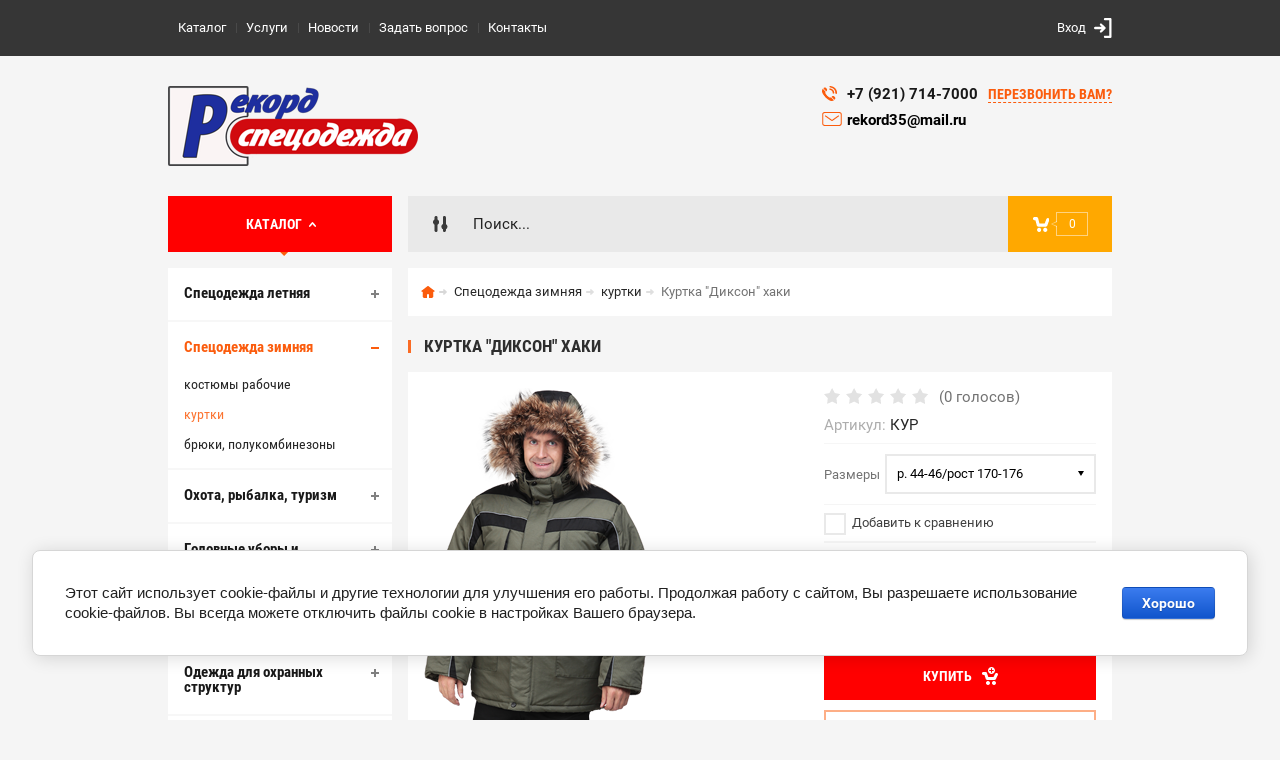

--- FILE ---
content_type: text/html; charset=utf-8
request_url: https://rekord35.ru/kategorii_magazina/product/940240006
body_size: 22891
content:

	<!doctype html><html lang="ru"><head><meta charset="utf-8"><meta name="robots" content="all"><title>Куртка "Диксон" хаки</title><meta name="description" content="Куртка &quot;Диксон&quot; хаки"><meta name="keywords" content="Куртка &quot;Диксон&quot; хаки"><meta name="SKYPE_TOOLBAR" content="SKYPE_TOOLBAR_PARSER_COMPATIBLE"><meta name="viewport" content="width=device-width, initial-scale=1.0, maximum-scale=1.0, user-scalable=no"><meta name="format-detection" content="telephone=no"><meta http-equiv="x-rim-auto-match" content="none"><meta id="themeColor" name="theme-color" content=""><script src="/g/libs/jquery/1.10.2/jquery.min.js"></script>	<link rel="stylesheet" href="/g/css/styles_articles_tpl.css">
<meta name="yandex-verification" content="55e696219b2f2594" />
<meta name="yandex-verification" content="e2b046903dd02836" />
<meta name="yandex-verification" content="e2b046903dd02836" />
<meta name="google-site-verification" content="Jiw8iXA3qmr_qqgjuIAQ2KoGdHguAh3wbdR1q6MEevY" />

            <!-- 46b9544ffa2e5e73c3c971fe2ede35a5 -->
            <script src='/shared/s3/js/lang/ru.js'></script>
            <script src='/shared/s3/js/common.min.js'></script>
        <link rel='stylesheet' type='text/css' href='/shared/s3/css/calendar.css' /><link rel='stylesheet' type='text/css' href='/shared/highslide-4.1.13/highslide.min.css'/>
<script type='text/javascript' src='/shared/highslide-4.1.13/highslide-full.packed.js'></script>
<script type='text/javascript'>
hs.graphicsDir = '/shared/highslide-4.1.13/graphics/';
hs.outlineType = null;
hs.showCredits = false;
hs.lang={cssDirection:'ltr',loadingText:'Загрузка...',loadingTitle:'Кликните чтобы отменить',focusTitle:'Нажмите чтобы перенести вперёд',fullExpandTitle:'Увеличить',fullExpandText:'Полноэкранный',previousText:'Предыдущий',previousTitle:'Назад (стрелка влево)',nextText:'Далее',nextTitle:'Далее (стрелка вправо)',moveTitle:'Передвинуть',moveText:'Передвинуть',closeText:'Закрыть',closeTitle:'Закрыть (Esc)',resizeTitle:'Восстановить размер',playText:'Слайд-шоу',playTitle:'Слайд-шоу (пробел)',pauseText:'Пауза',pauseTitle:'Приостановить слайд-шоу (пробел)',number:'Изображение %1/%2',restoreTitle:'Нажмите чтобы посмотреть картинку, используйте мышь для перетаскивания. Используйте клавиши вперёд и назад'};</script>
<link rel="icon" href="/favicon.ico" type="image/x-icon">

<!--s3_require-->
<link rel="stylesheet" href="/g/basestyle/1.0.1/user/user.css" type="text/css"/>
<link rel="stylesheet" href="/g/basestyle/1.0.1/cookie.message/cookie.message.css" type="text/css"/>
<link rel="stylesheet" href="/g/basestyle/1.0.1/user/user.blue.css" type="text/css"/>
<script type="text/javascript" src="/g/basestyle/1.0.1/user/user.js" async></script>
<link rel="stylesheet" href="/g/basestyle/1.0.1/cookie.message/cookie.message.blue.css" type="text/css"/>
<script type="text/javascript" src="/g/basestyle/1.0.1/cookie.message/cookie.message.js" async></script>
<!--/s3_require-->
			
		
		
		
			<link rel="stylesheet" type="text/css" href="/g/shop2v2/default/css/theme.less.css">		
			<script type="text/javascript" src="/g/printme.js"></script>
		<script type="text/javascript" src="/g/shop2v2/default/js/tpl.js"></script>
		<script type="text/javascript" src="/g/shop2v2/default/js/baron.min.js"></script>
		
			<script type="text/javascript" src="/g/shop2v2/default/js/shop2.2.js"></script>
		
	<script type="text/javascript">shop2.init({"productRefs": {"131647686":{"mlist":{"4932486":["140637886"]}}},"apiHash": {"getPromoProducts":"09dfb03a30aa9ac3b99da2a2e8f198d9","getSearchMatches":"9207f40519a19de4a212a9bb101862b7","getFolderCustomFields":"631ccaf23801860354cd48421002a858","getProductListItem":"39085ef2533aed98af4c30a51739f900","cartAddItem":"3422c1c2cf5185622419bcd892b8b120","cartRemoveItem":"c8a548a9cf498166a2178fd2e51edf63","cartUpdate":"641735fabbc0033ffe88be7c0f87b979","cartRemoveCoupon":"f647cf649768691b01005f166b51c224","cartAddCoupon":"4d51bb3d8c2e36ff3fe941fe549ae939","deliveryCalc":"357cef6e61d2c83283535efb350e475b","printOrder":"abc17e666a50763535bae492234cc71b","cancelOrder":"0e3ef9210b313f70898e41eb1115726e","cancelOrderNotify":"d6eeac947585d182d6b81e856d7430cd","repeatOrder":"ac158e12ba95087e80eafba303aef91d","paymentMethods":"db71f1dd399605ea345bb58c8e2a360a","compare":"518731f1aefff4e926fce30c115d1fc9"},"hash": null,"verId": 211878,"mode": "product","step": "","uri": "/kategorii_magazina","IMAGES_DIR": "/d/","my": {"list_picture_enlarge":true,"accessory":"\u0410\u043a\u0441\u0441\u0435\u0441\u0441\u0443\u0430\u0440\u044b","kit":"\u041d\u0430\u0431\u043e\u0440","recommend":"\u0420\u0435\u043a\u043e\u043c\u0435\u043d\u0434\u0443\u0435\u043c\u044b\u0435","similar":"\u041f\u043e\u0445\u043e\u0436\u0438\u0435","modification":"\u041c\u043e\u0434\u0438\u0444\u0438\u043a\u0430\u0446\u0438\u0438","unique_values":true,"pricelist_options_toggle":true,"image_cart_width":"368","image_cart_height":"564","hide_share":false,"hide_vendor_in_list":true},"shop2_cart_order_payments": 3,"cf_margin_price_enabled": 0,"maps_yandex_key":"","maps_google_key":""});</script>
<style type="text/css">.product-item-thumb {width: 272px;}.product-item-thumb .product-image, .product-item-simple .product-image {height: 330px;width: 272px;}.product-item-thumb .product-amount .amount-title {width: 176px;}.product-item-thumb .product-price {width: 222px;}.shop2-product .product-side-l {width: 180px;}.shop2-product .product-image {height: 180px;width: 180px;}.shop2-product .product-thumbnails li {width: 50px;height: 50px;}</style>
 <link rel="stylesheet" href="/t/v51/images/theme0/theme.scss.css"><!--[if lt IE 10]><script src="/g/libs/ie9-svg-gradient/0.0.1/ie9-svg-gradient.min.js"></script><script src="/g/libs/jquery-placeholder/2.0.7/jquery.placeholder.min.js"></script><script src="/g/libs/jquery-textshadow/0.0.1/jquery.textshadow.min.js"></script><script src="/g/s3/misc/ie/0.0.1/ie.js"></script><![endif]--><!--[if lt IE 9]><script src="/g/libs/html5shiv/html5.js"></script><![endif]--><link rel="stylesheet" href="/t/v51/images/site.addons.scss.css"></head><body><div class="site-wrapper"><div class="fixed-btn-block-wr"><div class="callback-fixed-btn"><span></span></div><div class="go_up"></div></div><div class="callback-form-wr"><div class="callback-form-in"><div class="close-btn"></div><div class="tpl-anketa" data-api-url="/-/x-api/v1/public/?method=form/postform&param[form_id]=959406&param[tpl]=db:form.minimal.tpl" data-api-type="form">
	
			<div class="title">Обратная связь</div>		<form method="post" action="/">
		<input type="hidden" name="form_id" value="db:form.minimal.tpl">
		<input type="hidden" name="tpl" value="db:form.minimal.tpl">
		<input type="hidden" name="placeholdered_fields" value="">
									        <div class="tpl-field type-text field-required">
	          <div class="field-title">Ваше имя или название организации: <span class="field-required-mark">*</span></div>	          <div class="field-value">
	          		            	<input  type="text" size="30" maxlength="100" value="" name="d[0]" />
	            	            	          </div>
	        </div>
	        						        <div class="tpl-field type-text field-required">
	          <div class="field-title">Ваш E-mail или телефон: <span class="field-required-mark">*</span></div>	          <div class="field-value">
	          		            	<input  type="text" size="30" maxlength="100" value="" name="d[1]" />
	            	            	          </div>
	        </div>
	        						        <div class="tpl-field type-textarea field-required">
	          <div class="field-title">Текст: <span class="field-required-mark">*</span></div>	          <div class="field-value">
	          		            	<textarea cols="50" rows="7" name="d[2]"></textarea>
	            	            	          </div>
	        </div>
	        		
		
		<div class="tpl-field tpl-field-button">
			<button type="submit" class="tpl-form-button">Отправить</button>
		</div>
		<re-captcha data-captcha="recaptcha"
     data-name="captcha"
     data-sitekey="6LcYvrMcAAAAAKyGWWuW4bP1De41Cn7t3mIjHyNN"
     data-lang="ru"
     data-rsize="invisible"
     data-type="image"
     data-theme="light"></re-captcha></form>
	
						
	</div>
</div></div><div class="top-line-wr"><div class="top-line-in"><div class="menu-blocks-btn"></div><div class="mobile-menu-blocks-wr"><div class="mobile-menu-blocks-in"><div class="mobile-menu-blocks-in-title"><span><a href="/">Каталог</a></span> <span class="close-btn"></span></div><nav class="menu-top-wr"><ul class="menu-top"><li class="opened active"><a href="/" >Каталог</a></li><li><a href="/ulugi" >Услуги</a></li><li><a href="/novosti" >Новости</a></li><li><a href="/mail" >Задать вопрос</a></li><li><a href="/contacts" >Контакты</a></li></ul></nav></div></div><div class="top-line-right"><div class="block-user-wr">
	<div class="login-block-btn ">Вход</div>
	<div class="block-body">
		<div class="block-body-in">
			<div class="block-body-in-title"><span>Мой кабинет</span><span class="close-btn"></span></div>
							<form method="post" action="/users">
					<input type="hidden" name="mode" value="login">
					<div class="field name">
						<label class="field-title" for="login">Логин</label>
						<label class="input"><input type="text" name="login" id="login" tabindex="1" value=""></label>
					</div>
					<div class="field password clear-self">
						<label class="field-title" for="password">Пароль</label>
						<label class="input"><input type="password" name="password" id="password" tabindex="2" value=""></label>
					</div>
					<div class="field links">
						<button type="submit" class="btn-variant1"><span>Войти</span></button>
						<a href="/users/forgot_password" class="forgot">Забыли пароль?</a>
					</div>
						<a href="/users/register" class="register">Регистрация</a>
				<re-captcha data-captcha="recaptcha"
     data-name="captcha"
     data-sitekey="6LcYvrMcAAAAAKyGWWuW4bP1De41Cn7t3mIjHyNN"
     data-lang="ru"
     data-rsize="invisible"
     data-type="image"
     data-theme="light"></re-captcha></form>
					</div>
	</div>
</div></div></div></div>
		<script>
			var panelColor = $('.top-line-wr').css('backgroundColor');
			$('#themeColor').attr('content', panelColor);
		</script>
		<div class="site-wrapper-in"><header role="banner" class="site-header" ><div class="site-header-in"><div class="company-block"><a class="company-logo" href="https://rekord35.ru"  title="На главную страницу"><img src=/thumb/2/062uzBm-_Bl9w3weAN-imw/250r/d/1114897-6779.png alt="/"></a><div class="company-name-wr"></div></div><div class="company-contacts"><div class="top-phone"><span class="phone-ico"></span><div class="top-phone-block"><div><a href="tel:+7 (921) 714-7000">+7 (921) 714-7000</a></div></div><a href="#" class="callback-btn-top"><span>перезвонить Вам?</span></a></div><div class="email-top"><a href="mailto:%20rekord35@mail.ru">rekord35@mail.ru&nbsp;</a></div></div></div></header> <!-- .site-header --><div class="search-cart-block-wr" ><div class="search-cart-block-in"><div class="folder-block-btn-wr"><div class="folder-block-btn btn-variant1 active"> <a href="https://rekord35.ru"></a> <span>Каталог</span></div></div><div class="search-block-wr "><div class="search-block-desk-btn"></div><div class="search-block-in"><div class="search-block-in2"><div class="search-block-in-title"><span>Поиск</span><span class="close-btn"></span></div><div class="site-search-wr"><form action="/kategorii_magazina/search" enctype="multipart/form-data" method="get" class="site-search-form clear-self"><input type="text" class="search-text" name="search_text" onBlur="this.placeholder=this.placeholder==''?'Поиск...':this.placeholder" onFocus="this.placeholder=this.placeholder=='Поиск...'?'':this.placeholder;" value="" placeholder="Поиск..." /><input type="submit" class="search-but" value=""/><re-captcha data-captcha="recaptcha"
     data-name="captcha"
     data-sitekey="6LcYvrMcAAAAAKyGWWuW4bP1De41Cn7t3mIjHyNN"
     data-lang="ru"
     data-rsize="invisible"
     data-type="image"
     data-theme="light"></re-captcha></form></div>    
    
<div class="search-online-store">
    <div class="block-title"></div>
    <div class="block-body">
        <form class="dropdown" action="/kategorii_magazina/search" enctype="multipart/form-data">
            <input type="hidden" name="sort_by" value="">
            
            

                        <div class="row search_price range_slider_wrapper field opened">
                <div class="row-title field-title"><span>Цена</span></div>
                <div class="field-body">
                    <div class="price_range clear-self">
                        <span class="low-wr"><span>от</span> <input name="s[price][min]" type="text" size="5" class="small low" value="0" /></span>
                        <span class="hight-wr"><span>до</span> <input name="s[price][max]" type="text" size="5" class="small hight" data-max="200000" value="200000" /></span>
                    </div>
                    <div class="input_range_slider"></div>
                </div>
            </div>
            
                            <div class="field text ">
                    <label class="field-title" for="s[name]"><span>Название</span></label>
                    <div class="field-body">
                        <label class="input"><input type="text" name="s[name]" id="s[name]" value=""></label>
                    </div>
                </div>
            
                            <div class="field text ">
                    <label class="field-title" for="s[article"><span>Артикул</span></label>
                    <div class="field-body">
                        <label class="input"><input type="text" name="s[article]" id="s[article" value=""></label>
                    </div>
                </div>
            
                            <div class="field text ">
                    <label class="field-title" for="search_text"><span>Текст</span></label>
                    <div class="field-body">
                        <label class="input"><input type="text" name="search_text" id="search_text"  value=""></label>
                    </div>
                </div>
                        
                            <div class="field select ">
                    <span class="field-title"><span>Выберите категорию</span></span>
                    <div class="field-body">
                        <select name="s[folder_id]" id="s[folder_id]">
                            <option value="">Все</option>
                                                                                                                                                            <option value="58100886" >
                                         Спецодежда летняя
                                    </option>
                                                                                                                                <option value="58094086" >
                                        &raquo; костюмы рабочие
                                    </option>
                                                                                                                                <option value="58094286" >
                                        &raquo; куртки
                                    </option>
                                                                                                                                <option value="105933109" >
                                        &raquo; полукомбинезоны
                                    </option>
                                                                                                                                <option value="105933309" >
                                        &raquo; брюки
                                    </option>
                                                                                                                                <option value="58100086" >
                                        &raquo; рабочие халаты
                                    </option>
                                                                                                                                <option value="58102486" >
                                        &raquo; фартуки, нарукавники
                                    </option>
                                                                                                                                <option value="58101086" >
                                         Спецодежда зимняя
                                    </option>
                                                                                                                                <option value="58094486" >
                                        &raquo; костюмы рабочие
                                    </option>
                                                                                                                                <option value="58094686" >
                                        &raquo; куртки
                                    </option>
                                                                                                                                <option value="58089886" >
                                        &raquo; брюки, полукомбинезоны
                                    </option>
                                                                                                                                <option value="58097686" >
                                         Охота, рыбалка, туризм
                                    </option>
                                                                                                                                <option value="58096086" >
                                        &raquo; летняя, демисезонная одежда
                                    </option>
                                                                                                                                <option value="58092086" >
                                        &raquo; зимняя одежда
                                    </option>
                                                                                                                                <option value="58097886" >
                                        &raquo; одежда для детей
                                    </option>
                                                                                                                                <option value="228116308" >
                                        &raquo; рюкзаки
                                    </option>
                                                                                                                                <option value="228126908" >
                                        &raquo;&raquo; рюкзаки туристические
                                    </option>
                                                                                                                                <option value="228173908" >
                                        &raquo;&raquo; рюкзаки тактические
                                    </option>
                                                                                                                                <option value="228174108" >
                                        &raquo;&raquo; сумки, косметички
                                    </option>
                                                                                                                                <option value="228174308" >
                                        &raquo;&raquo; гермомешки
                                    </option>
                                                                                                                                <option value="150068686" >
                                        &raquo; туризм
                                    </option>
                                                                                                                                <option value="228078908" >
                                        &raquo;&raquo; походное снаряжение
                                    </option>
                                                                                                                                <option value="228197508" >
                                        &raquo;&raquo;&raquo; карабины
                                    </option>
                                                                                                                                <option value="228197908" >
                                        &raquo;&raquo;&raquo; компасы
                                    </option>
                                                                                                                                <option value="228209308" >
                                        &raquo;&raquo;&raquo; огниво
                                    </option>
                                                                                                                                <option value="228211308" >
                                        &raquo;&raquo;&raquo; бинокли, лупы
                                    </option>
                                                                                                                                <option value="228227508" >
                                        &raquo;&raquo;&raquo; стяжки, веревки
                                    </option>
                                                                                                                                <option value="228227908" >
                                        &raquo;&raquo;&raquo; спички, смазки
                                    </option>
                                                                                                                                <option value="236300508" >
                                        &raquo;&raquo;&raquo; клей
                                    </option>
                                                                                                                                <option value="228082308" >
                                        &raquo;&raquo; посуда
                                    </option>
                                                                                                                                <option value="228097708" >
                                        &raquo;&raquo;&raquo; термосы и термокружки
                                    </option>
                                                                                                                                <option value="228098308" >
                                        &raquo;&raquo;&raquo; бутылки питьевые, фляжки
                                    </option>
                                                                                                                                <option value="228099308" >
                                        &raquo;&raquo;&raquo; котелки, чайники
                                    </option>
                                                                                                                                <option value="228100308" >
                                        &raquo;&raquo;&raquo; миски, тарелки
                                    </option>
                                                                                                                                <option value="228100508" >
                                        &raquo;&raquo;&raquo; кружки, стаканы
                                    </option>
                                                                                                                                <option value="228100708" >
                                        &raquo;&raquo;&raquo; столовые приборы
                                    </option>
                                                                                                                                <option value="228100908" >
                                        &raquo;&raquo;&raquo; наборы посуды
                                    </option>
                                                                                                                                <option value="228103308" >
                                        &raquo;&raquo;&raquo; аксессуары (посуда)
                                    </option>
                                                                                                                                <option value="228228108" >
                                        &raquo;&raquo;&raquo; канистры, ведра
                                    </option>
                                                                                                                                <option value="228228308" >
                                        &raquo;&raquo;&raquo; сковороды, казаны
                                    </option>
                                                                                                                                <option value="228082508" >
                                        &raquo;&raquo; палатки и тенты
                                    </option>
                                                                                                                                <option value="228082708" >
                                        &raquo;&raquo; коврики, подушки, матрасы
                                    </option>
                                                                                                                                <option value="228082908" >
                                        &raquo;&raquo; спальные мешки, одеяла
                                    </option>
                                                                                                                                <option value="228083108" >
                                        &raquo;&raquo; газовое оборудование
                                    </option>
                                                                                                                                <option value="228104108" >
                                        &raquo;&raquo;&raquo; горелки портативные
                                    </option>
                                                                                                                                <option value="228104708" >
                                        &raquo;&raquo;&raquo; обогреватели портативные
                                    </option>
                                                                                                                                <option value="228105108" >
                                        &raquo;&raquo;&raquo; плиты настольные
                                    </option>
                                                                                                                                <option value="228105308" >
                                        &raquo;&raquo;&raquo; плиты портативные
                                    </option>
                                                                                                                                <option value="228105508" >
                                        &raquo;&raquo;&raquo; светильники газовые
                                    </option>
                                                                                                                                <option value="228105708" >
                                        &raquo;&raquo;&raquo; топливо газовое и твердое
                                    </option>
                                                                                                                                <option value="228105908" >
                                        &raquo;&raquo; фонари
                                    </option>
                                                                                                                                <option value="228106108" >
                                        &raquo;&raquo;&raquo; фонари налобные
                                    </option>
                                                                                                                                <option value="228106308" >
                                        &raquo;&raquo;&raquo; фонари ручные
                                    </option>
                                                                                                                                <option value="228106508" >
                                        &raquo;&raquo;&raquo; фонари фара
                                    </option>
                                                                                                                                <option value="228106708" >
                                        &raquo;&raquo;&raquo; фонари брелоки
                                    </option>
                                                                                                                                <option value="228106908" >
                                        &raquo;&raquo;&raquo; фонари кемпинговые
                                    </option>
                                                                                                                                <option value="228107308" >
                                        &raquo;&raquo;&raquo; элементы питания
                                    </option>
                                                                                                                                <option value="228107708" >
                                        &raquo;&raquo; защита от насекомых и зверей
                                    </option>
                                                                                                                                <option value="228107908" >
                                        &raquo;&raquo; мебель
                                    </option>
                                                                                                                                <option value="228108108" >
                                        &raquo;&raquo; инструменты и ножи
                                    </option>
                                                                                                                                <option value="228108308" >
                                        &raquo;&raquo;&raquo; ножи
                                    </option>
                                                                                                                                <option value="228108508" >
                                        &raquo;&raquo;&raquo; мультитулы
                                    </option>
                                                                                                                                <option value="228109108" >
                                        &raquo;&raquo;&raquo; лопаты
                                    </option>
                                                                                                                                <option value="228109508" >
                                        &raquo;&raquo;&raquo; топоры
                                    </option>
                                                                                                                                <option value="228109708" >
                                        &raquo;&raquo;&raquo; пилы
                                    </option>
                                                                                                                                <option value="228227708" >
                                        &raquo;&raquo; все для пикника
                                    </option>
                                                                                                                                <option value="243380486" >
                                        &raquo; рыбалка
                                    </option>
                                                                                                                                <option value="236294508" >
                                        &raquo;&raquo; лодки
                                    </option>
                                                                                                                                <option value="254759108" >
                                        &raquo;&raquo; катушки
                                    </option>
                                                                                                                                <option value="301889908" >
                                        &raquo;&raquo; леска, шнуры
                                    </option>
                                                                                                                                <option value="285821708" >
                                        &raquo;&raquo; спиннинги, удилища
                                    </option>
                                                                                                                                <option value="285838508" >
                                        &raquo;&raquo;&raquo; спиннинги
                                    </option>
                                                                                                                                <option value="285844908" >
                                        &raquo;&raquo;&raquo; удилища
                                    </option>
                                                                                                                                <option value="296520908" >
                                        &raquo;&raquo;&raquo; комплекты
                                    </option>
                                                                                                                                <option value="285884308" >
                                        &raquo;&raquo; рыболовные аксессуары
                                    </option>
                                                                                                                                <option value="296656508" >
                                        &raquo;&raquo;&raquo; ящики, коробки
                                    </option>
                                                                                                                                <option value="53407709" >
                                        &raquo;&raquo;&raquo; сумки, тубусы, чехлы
                                    </option>
                                                                                                                                <option value="53443709" >
                                        &raquo;&raquo;&raquo; садки, подсачеки
                                    </option>
                                                                                                                                <option value="53439309" >
                                        &raquo;&raquo;&raquo; инструменты для рыбалки
                                    </option>
                                                                                                                                <option value="305482708" >
                                        &raquo;&raquo; снасти
                                    </option>
                                                                                                                                <option value="53447709" >
                                        &raquo;&raquo;&raquo; поплавки
                                    </option>
                                                                                                                                <option value="53451109" >
                                        &raquo;&raquo;&raquo; кормушки
                                    </option>
                                                                                                                                <option value="53453909" >
                                        &raquo;&raquo;&raquo; крючки, двойники, тройники
                                    </option>
                                                                                                                                <option value="53454309" >
                                        &raquo;&raquo;&raquo; сигнализаторы
                                    </option>
                                                                                                                                <option value="56598909" >
                                        &raquo;&raquo;&raquo; вертлюги, застежки
                                    </option>
                                                                                                                                <option value="56613109" >
                                        &raquo;&raquo;&raquo; грузила, джиг шары
                                    </option>
                                                                                                                                <option value="56743309" >
                                        &raquo;&raquo;&raquo; поводки и поводковый материал
                                    </option>
                                                                                                                                <option value="57007309" >
                                        &raquo;&raquo;&raquo; оснастка
                                    </option>
                                                                                                                                <option value="53454909" >
                                        &raquo;&raquo; приманки
                                    </option>
                                                                                                                                <option value="53471309" >
                                        &raquo;&raquo;&raquo; блесны
                                    </option>
                                                                                                                                <option value="53471709" >
                                        &raquo;&raquo;&raquo; балансиры
                                    </option>
                                                                                                                                <option value="53471909" >
                                        &raquo;&raquo;&raquo; мягкие приманки
                                    </option>
                                                                                                                                <option value="53473909" >
                                        &raquo;&raquo;&raquo; воблеры
                                    </option>
                                                                                                                                <option value="56363509" >
                                        &raquo;&raquo;&raquo; мормышки
                                    </option>
                                                                                                                                <option value="56663709" >
                                        &raquo;&raquo; прикормки
                                    </option>
                                                                                                                                <option value="53474909" >
                                        &raquo;&raquo; зима
                                    </option>
                                                                                                                                <option value="56301909" >
                                        &raquo;&raquo;&raquo; черпаки, багорики
                                    </option>
                                                                                                                                <option value="56974709" >
                                        &raquo;&raquo;&raquo; ледобуры
                                    </option>
                                                                                                                                <option value="57003709" >
                                        &raquo;&raquo;&raquo; сани
                                    </option>
                                                                                                                                <option value="57003909" >
                                        &raquo;&raquo;&raquo; жерлицы
                                    </option>
                                                                                                                                <option value="63354709" >
                                        &raquo;&raquo;&raquo; удилища
                                    </option>
                                                                                                                                <option value="58091086" >
                                         Головные уборы и аксессуары
                                    </option>
                                                                                                                                <option value="228231908" >
                                        &raquo; шапки флисовые
                                    </option>
                                                                                                                                <option value="228232108" >
                                        &raquo; шапки трикотажные и п/ш
                                    </option>
                                                                                                                                <option value="228232308" >
                                        &raquo; шапки ушанки
                                    </option>
                                                                                                                                <option value="228232508" >
                                        &raquo; балаклавы, шлем-маски, шарфы
                                    </option>
                                                                                                                                <option value="254759508" >
                                        &raquo; подшлемники рабочие
                                    </option>
                                                                                                                                <option value="228232708" >
                                        &raquo; кепки, бейсболки
                                    </option>
                                                                                                                                <option value="228232908" >
                                        &raquo; банданы, накомарники, панамы
                                    </option>
                                                                                                                                <option value="228233508" >
                                        &raquo; ремни
                                    </option>
                                                                                                                                <option value="228233708" >
                                        &raquo; перчатки, варежки
                                    </option>
                                                                                                                                <option value="228238708" >
                                        &raquo;&raquo; перчатки зимние
                                    </option>
                                                                                                                                <option value="228239308" >
                                        &raquo;&raquo; перчатки неопреновые
                                    </option>
                                                                                                                                <option value="228240108" >
                                        &raquo;&raquo; перчатки - варежки
                                    </option>
                                                                                                                                <option value="228240308" >
                                        &raquo;&raquo; перчатки тактические
                                    </option>
                                                                                                                                <option value="228240508" >
                                        &raquo;&raquo; перчатки туристические
                                    </option>
                                                                                                                                <option value="228240908" >
                                        &raquo;&raquo; перчатки для рыбаков, охотников
                                    </option>
                                                                                                                                <option value="228241108" >
                                        &raquo;&raquo; варежки, рукавицы
                                    </option>
                                                                                                                                <option value="228235108" >
                                        &raquo; носки
                                    </option>
                                                                                                                                <option value="228235508" >
                                        &raquo; очки
                                    </option>
                                                                                                                                <option value="177942086" >
                                         Трикотаж, жилеты
                                    </option>
                                                                                                                                <option value="232194108" >
                                        &raquo; футболки, майки, тельняшки
                                    </option>
                                                                                                                                <option value="232194308" >
                                        &raquo; термобелье
                                    </option>
                                                                                                                                <option value="232197908" >
                                        &raquo; флисовые куртки, брюки
                                    </option>
                                                                                                                                <option value="232198308" >
                                        &raquo; флисовые костюмы
                                    </option>
                                                                                                                                <option value="232199708" >
                                        &raquo; жилеты
                                    </option>
                                                                                                                                <option value="239393908" >
                                        &raquo;&raquo; утепленные
                                    </option>
                                                                                                                                <option value="239394108" >
                                        &raquo;&raquo; спасательные
                                    </option>
                                                                                                                                <option value="239394308" >
                                        &raquo;&raquo; сигнальные
                                    </option>
                                                                                                                                <option value="239400908" >
                                        &raquo;&raquo; разгрузочные
                                    </option>
                                                                                                                                <option value="232201908" >
                                        &raquo; свитера, джемпера
                                    </option>
                                                                                                                                <option value="58098086" >
                                         Одежда для охранных структур
                                    </option>
                                                                                                                                <option value="58096486" >
                                        &raquo; Одежда  для охранных структур
                                    </option>
                                                                                                                                <option value="58090486" >
                                        &raquo; головные уборы и аксессуары
                                    </option>
                                                                                                                                <option value="58097486" >
                                         Одежда для сферы услуг
                                    </option>
                                                                                                                                <option value="170445686" >
                                        &raquo; Костюмы и комплекты
                                    </option>
                                                                                                                                <option value="170445886" >
                                        &raquo; Фартуки и сарафаны
                                    </option>
                                                                                                                                <option value="170446086" >
                                        &raquo; Халаты
                                    </option>
                                                                                                                                <option value="170446286" >
                                        &raquo; Поварская одежда
                                    </option>
                                                                                                                                <option value="170446486" >
                                        &raquo; Головные уборы
                                    </option>
                                                                                                                                <option value="58096286" >
                                         Медицинская одежда
                                    </option>
                                                                                                                                <option value="58102686" >
                                        &raquo; халаты
                                    </option>
                                                                                                                                <option value="58094886" >
                                        &raquo; костюмы
                                    </option>
                                                                                                                                <option value="172748886" >
                                        &raquo; блузы, брюки
                                    </option>
                                                                                                                                <option value="58091286" >
                                        &raquo; головные уборы
                                    </option>
                                                                                                                                <option value="173627886" >
                                        &raquo; мужская коллекция
                                    </option>
                                                                                                                                <option value="58101286" >
                                         Специальная одежда
                                    </option>
                                                                                                                                <option value="58101886" >
                                        &raquo; сигнальная одежда
                                    </option>
                                                                                                                                <option value="58099286" >
                                        &raquo; одежда для защиты от повышенных температур
                                    </option>
                                                                                                                                <option value="58090286" >
                                        &raquo; влагозащитная одежда
                                    </option>
                                                                                                                                <option value="58095286" >
                                        &raquo; костюмы для защиты от кислот
                                    </option>
                                                                                                                                <option value="58095486" >
                                        &raquo; Костюмы для защиты от клещей
                                    </option>
                                                                                                                                <option value="58099486" >
                                        &raquo; Одноразовая одежда
                                    </option>
                                                                                                                                <option value="58095686" >
                                        &raquo; комбинезоны ограниченной защиты (пыль, краска, химия)
                                    </option>
                                                                                                                                <option value="58095886" >
                                        &raquo; комбинезоны химической защиты
                                    </option>
                                                                                                                                <option value="58096686" >
                                        &raquo; одежда для защиты от статистической дуги
                                    </option>
                                                                                                                                <option value="58096886" >
                                        &raquo; одежда для защиты от термических рисков и электродуги
                                    </option>
                                                                                                                                <option value="58097086" >
                                        &raquo; одежда для защиты от воздействия цепной пилы
                                    </option>
                                                                                                                                <option value="58097286" >
                                        &raquo; одежда для защиты от нефти и нефтипродуктов
                                    </option>
                                                                                                                                <option value="58101486" >
                                         Обувь
                                    </option>
                                                                                                                                <option value="58098286" >
                                        &raquo; обувь летняя
                                    </option>
                                                                                                                                <option value="105936109" >
                                        &raquo;&raquo; сапоги рабочие
                                    </option>
                                                                                                                                <option value="105933509" >
                                        &raquo;&raquo; ботинки рабочие
                                    </option>
                                                                                                                                <option value="105933709" >
                                        &raquo;&raquo; полуботинки рабочие
                                    </option>
                                                                                                                                <option value="105934109" >
                                        &raquo;&raquo; сандалии
                                    </option>
                                                                                                                                <option value="105934309" >
                                        &raquo;&raquo; кроссовки
                                    </option>
                                                                                                                                <option value="105935709" >
                                        &raquo;&raquo; берцы, тактика
                                    </option>
                                                                                                                                <option value="105935909" >
                                        &raquo;&raquo; ботинки треккинговые
                                    </option>
                                                                                                                                <option value="105936509" >
                                        &raquo;&raquo; ботинки повседневные
                                    </option>
                                                                                                                                <option value="105939509" >
                                        &raquo;&raquo; тапки, кеды повседневные
                                    </option>
                                                                                                                                <option value="58098486" >
                                        &raquo; обувь зимняя
                                    </option>
                                                                                                                                <option value="105937509" >
                                        &raquo;&raquo; сапоги рабочие утепленные
                                    </option>
                                                                                                                                <option value="105937709" >
                                        &raquo;&raquo; ботинки рабочие утепленные
                                    </option>
                                                                                                                                <option value="105937909" >
                                        &raquo;&raquo; берцы, тактика деми - зима
                                    </option>
                                                                                                                                <option value="105938709" >
                                        &raquo;&raquo; ботинки треккинговые утепленные
                                    </option>
                                                                                                                                <option value="105938909" >
                                        &raquo;&raquo; ботинки повседневные утепленные
                                    </option>
                                                                                                                                <option value="58098886" >
                                        &raquo; обувь ПВХ, ЭВА, ТЭП
                                    </option>
                                                                                                                                <option value="105940709" >
                                        &raquo;&raquo; сапоги пвх
                                    </option>
                                                                                                                                <option value="105941509" >
                                        &raquo;&raquo; сапоги ЭВА
                                    </option>
                                                                                                                                <option value="513253309" >
                                        &raquo;&raquo; бродни, вейдерсы
                                    </option>
                                                                                                                                <option value="105941709" >
                                        &raquo;&raquo; бахилы ТЭП
                                    </option>
                                                                                                                                <option value="105942109" >
                                        &raquo;&raquo; сапоги комбинированные утепленные
                                    </option>
                                                                                                                                <option value="105942509" >
                                        &raquo;&raquo; валенки, бурки
                                    </option>
                                                                                                                                <option value="105943309" >
                                        &raquo;&raquo; тапки, галоши, кроксы
                                    </option>
                                                                                                                                <option value="58098686" >
                                        &raquo; обувь женская
                                    </option>
                                                                                                                                <option value="105939709" >
                                        &raquo;&raquo; ботинки рабочие
                                    </option>
                                                                                                                                <option value="105939909" >
                                        &raquo;&raquo; ботинки треккинговые
                                    </option>
                                                                                                                                <option value="105940109" >
                                        &raquo;&raquo; сапоги ЭВА, бурки, валенки
                                    </option>
                                                                                                                                <option value="105940509" >
                                        &raquo;&raquo; сапоги ПВХ
                                    </option>
                                                                                                                                <option value="105940309" >
                                        &raquo;&raquo; тапки, галоши, кроксы ЭВА
                                    </option>
                                                                                                                                <option value="105943509" >
                                        &raquo;&raquo; тапки, кроссовки
                                    </option>
                                                                                                                                <option value="58099086" >
                                        &raquo; обувь медицинская
                                    </option>
                                                                                                                                <option value="228115908" >
                                        &raquo; стельки, чулки, ледоступы
                                    </option>
                                                                                                                                <option value="58101686" >
                                         Средства индивидуальной защиты
                                    </option>
                                                                                                                                <option value="58092286" >
                                        &raquo; защита органов зрения
                                    </option>
                                                                                                                                <option value="58092486" >
                                        &raquo; защита органов слуха
                                    </option>
                                                                                                                                <option value="58092686" >
                                        &raquo; защита органов дыхания
                                    </option>
                                                                                                                                <option value="58092886" >
                                        &raquo; защита головы и лица
                                    </option>
                                                                                                                                <option value="58093086" >
                                        &raquo; защита от падения
                                    </option>
                                                                                                                                <option value="58100486" >
                                        &raquo;&raquo; страховочные привязи
                                    </option>
                                                                                                                                <option value="58100686" >
                                        &raquo;&raquo; страховочные стропы
                                    </option>
                                                                                                                                <option value="58093686" >
                                        &raquo;&raquo; карабины
                                    </option>
                                                                                                                                <option value="58089686" >
                                        &raquo;&raquo; блокирующие устройства
                                    </option>
                                                                                                                                <option value="58089286" >
                                        &raquo;&raquo; аксессуары
                                    </option>
                                                                                                                                <option value="58093886" >
                                        &raquo;&raquo; когти, лазы
                                    </option>
                                                                                                                                <option value="58093286" >
                                        &raquo; защита рук
                                    </option>
                                                                                                                                <option value="58099686" >
                                        &raquo;&raquo; перчатки
                                    </option>
                                                                                                                                <option value="58100286" >
                                        &raquo;&raquo; рукавицы
                                    </option>
                                                                                                                                <option value="267718086" >
                                        &raquo;&raquo; краги
                                    </option>
                                                                                                                                <option value="58089486" >
                                        &raquo; аптечки
                                    </option>
                                                                                                                                <option value="58091486" >
                                        &raquo; диэлектрика
                                    </option>
                                                                                                                                <option value="154607886" >
                                        &raquo; защитные крема
                                    </option>
                                                                                                                                <option value="58102886" >
                                         Хозяйственные товары
                                    </option>
                                                                                                                                <option value="58093486" >
                                        &raquo; инвентарь
                                    </option>
                                                                                                                                <option value="58090086" >
                                        &raquo; бытовая химия
                                    </option>
                                                                                                                                <option value="58099886" >
                                         Постельные принадлежности
                                    </option>
                                                                                    </select>
                    </div>
                </div>

                <div id="shop2_search_custom_fields"></div>
            
                        <div id="shop2_search_global_fields">
                
							            </div>
                                        <div class="field select ">
                    <span class="field-title"><span>Производитель</span></span>
                    <div class="field-body">
                        <select name="s[vendor_id]">
                            <option value="">Все</option>          
                                                            <option value="944286" >3М (США)</option>
                                                            <option value="944686" >Manipula Specialist</option>
                                                            <option value="944886" >Pezzol (Италия)</option>
                                                            <option value="945486" >Иваново</option>
                                                            <option value="2944913" >НПФ &quot;Азот&quot;</option>
                                                            <option value="945686" >РОСОМЗ</option>
                                                            <option value="945886" >Россия</option>
                                                            <option value="976886" >Чебоксары</option>
                                                    </select>
                    </div>
                </div>
                                        <div class="field select ">
                    <span class="field-title"><span>Новинка</span></span>
                    <div class="field-body">
                        <select name="s[new]">
                            <option value="">Все</option>
                            <option value="1">да</option>
                            <option value="0">нет</option>
                        </select>
                    </div>
                </div>
            
                            <div class="field select ">
                    <span class="field-title"><span>Спецпредложение</span></span>
                    <div class="field-body">
                        <select name="s[special]">
                            <option value="">Все</option>
                            <option value="1">да</option>
                            <option value="0">нет</option>
                        </select>
                    </div>
                </div>
            
                            <div class="field select">
                    <span class="field-title"><span>Результатов на странице</span></span>
                    <div class="field-body">
                        <select name="s[products_per_page]">
                                                                                                                        <option value="5">5</option>
                                                                                            <option value="20">20</option>
                                                                                            <option value="35">35</option>
                                                                                            <option value="50">50</option>
                                                                                            <option value="65">65</option>
                                                                                            <option value="80">80</option>
                                                                                            <option value="95">95</option>
                                                    </select>
                    </div>
                </div>
            
            <div class="submit">
                <button type="submit" class="search-btn btn-variant1">Найти</button>
            </div>
        <re-captcha data-captcha="recaptcha"
     data-name="captcha"
     data-sitekey="6LcYvrMcAAAAAKyGWWuW4bP1De41Cn7t3mIjHyNN"
     data-lang="ru"
     data-rsize="invisible"
     data-type="image"
     data-theme="light"></re-captcha></form>
    </div>
</div><!-- Search Form --></div></div></div><div id="shop2-cart-preview" class="my-cart-body-wr">
		<div class="my-cart-title">
		<span>0</span>
	</div>
	<div class="my-cart-body">
		<div class="my-cart-body-in">
			<div class="my-cart-body-in-title"><span>Корзина</span><span class="close-btn"></span></div>
							<div>Ваша корзина пуста</div>
	                </div>
	</div>
</div><!-- Cart Preview --></div></div><div class="site-container"><aside role="complementary" class="site-sidebar left  viewedBlockNone lastnewsBlockNone"><div class="folders-block-wr opened"><div class="folders-block-in"><ul class="folders-ul"><li><a href="/kategorii_magazina/folder/247966201" ><span>Спецодежда летняя</span></a><ul class="level-2"><li><a href="/kategorii_magazina/folder/247966601" ><span>костюмы рабочие</span></a></li><li><a href="/kategorii_magazina/folder/247972801" ><span>куртки</span></a></li><li><a href="/kategorii_magazina/folder/polukombinezony" ><span>полукомбинезоны</span></a></li><li><a href="/kategorii_magazina/folder/bryuki" ><span>брюки</span></a></li><li><a href="/kategorii_magazina/folder/247982601" ><span>рабочие халаты</span></a></li><li><a href="/kategorii_magazina/folder/247983001" ><span>фартуки, нарукавники</span></a></li></ul></li><li class="opened"><a href="/kategorii_magazina/folder/247983801" ><span>Спецодежда зимняя</span></a><ul class="level-2"><li><a href="/kategorii_magazina/folder/247984001" ><span>костюмы рабочие</span></a></li><li class="opened active"><a href="/kategorii_magazina/folder/247984201" ><span>куртки</span></a></li><li><a href="/kategorii_magazina/folder/247987001" ><span>брюки, полукомбинезоны</span></a></li></ul></li><li><a href="/kategorii_magazina/folder/247987801" ><span>Охота, рыбалка, туризм</span></a><ul class="level-2"><li><a href="/kategorii_magazina/folder/247988001" ><span>летняя, демисезонная одежда</span></a></li><li><a href="/kategorii_magazina/folder/247988401" ><span>зимняя одежда</span></a></li><li><a href="/kategorii_magazina/folder/247991401" ><span>одежда для детей</span></a></li><li><a href="/kategorii_magazina/folder/ryukzaki" ><span>рюкзаки</span></a><ul class="level-3"><li><a href="/kategorii_magazina/folder/ryukzaki-turisticheskie" ><span>рюкзаки туристические</span></a></li><li><a href="/kategorii_magazina/folder/ryukzaki-takticheskie" ><span>рюкзаки тактические</span></a></li><li><a href="/kategorii_magazina/folder/sumki-kosmetichki" ><span>сумки, косметички</span></a></li><li><a href="/kategorii_magazina/folder/germomeshki" ><span>гермомешки</span></a></li></ul></li><li><a href="/kategorii_magazina/folder/turizm" ><span>туризм</span></a><ul class="level-3"><li><a href="/kategorii_magazina/folder/termosy" ><span>походное снаряжение</span></a><ul class="level-4"><li><a href="/kategorii_magazina/folder/karabiny" ><span>карабины</span></a></li><li><a href="/kategorii_magazina/folder/kompasy" ><span>компасы</span></a></li><li><a href="/kategorii_magazina/folder/ognivo" ><span>огниво</span></a></li><li><a href="/kategorii_magazina/folder/binokli-lupy" ><span>бинокли, лупы</span></a></li><li><a href="/kategorii_magazina/folder/styazhki-verevki" ><span>стяжки, веревки</span></a></li><li><a href="/kategorii_magazina/folder/spichki" ><span>спички, смазки</span></a></li><li><a href="/kategorii_magazina/folder/klej" ><span>клей</span></a></li></ul></li><li><a href="/kategorii_magazina/folder/posuda" ><span>посуда</span></a><ul class="level-4"><li><a href="/kategorii_magazina/folder/termosy-i-termokruzhki" ><span>термосы и термокружки</span></a></li><li><a href="/kategorii_magazina/folder/butylki-pitevye-flyazhki" ><span>бутылки питьевые, фляжки</span></a></li><li><a href="/kategorii_magazina/folder/kotelki-chajniki" ><span>котелки, чайники</span></a></li><li><a href="/kategorii_magazina/folder/miski-tarelki" ><span>миски, тарелки</span></a></li><li><a href="/kategorii_magazina/folder/kruzhki-stakany" ><span>кружки, стаканы</span></a></li><li><a href="/kategorii_magazina/folder/stolovye-pribory" ><span>столовые приборы</span></a></li><li><a href="/kategorii_magazina/folder/nabory-posudy" ><span>наборы посуды</span></a></li><li><a href="/kategorii_magazina/folder/aksessuary-posuda" ><span>аксессуары (посуда)</span></a></li><li><a href="/kategorii_magazina/folder/kanistry-vedra" ><span>канистры, ведра</span></a></li><li><a href="/kategorii_magazina/folder/skovorody-kazany" ><span>сковороды, казаны</span></a></li></ul></li><li><a href="/kategorii_magazina/folder/palatki-i-tenty" ><span>палатки и тенты</span></a></li><li><a href="/kategorii_magazina/folder/kovriki" ><span>коврики, подушки, матрасы</span></a></li><li><a href="/kategorii_magazina/folder/spalnye-meshki" ><span>спальные мешки, одеяла</span></a></li><li><a href="/kategorii_magazina/folder/gorelki" ><span>газовое оборудование</span></a><ul class="level-4"><li><a href="/kategorii_magazina/folder/gorelki-portativnye" ><span>горелки портативные</span></a></li><li><a href="/kategorii_magazina/folder/obogrevateli-portativnye" ><span>обогреватели портативные</span></a></li><li><a href="/kategorii_magazina/folder/plity-nastolnye" ><span>плиты настольные</span></a></li><li><a href="/kategorii_magazina/folder/plity-portativnye" ><span>плиты портативные</span></a></li><li><a href="/kategorii_magazina/folder/svetilniki-gazovye" ><span>светильники газовые</span></a></li><li><a href="/kategorii_magazina/folder/toplivo-gazovoe-i-tverdoe" ><span>топливо газовое и твердое</span></a></li></ul></li><li><a href="/kategorii_magazina/folder/fonari" ><span>фонари</span></a><ul class="level-4"><li><a href="/kategorii_magazina/folder/fonari-nalobnye" ><span>фонари налобные</span></a></li><li><a href="/kategorii_magazina/folder/fonari-ruchnye" ><span>фонари ручные</span></a></li><li><a href="/kategorii_magazina/folder/fonari-fara" ><span>фонари фара</span></a></li><li><a href="/kategorii_magazina/folder/fonari-breloki" ><span>фонари брелоки</span></a></li><li><a href="/kategorii_magazina/folder/fonari-kempingovye" ><span>фонари кемпинговые</span></a></li><li><a href="/kategorii_magazina/folder/elementy-pitaniya" ><span>элементы питания</span></a></li></ul></li><li><a href="/kategorii_magazina/folder/zashchita-ot-nasekomyh" ><span>защита от насекомых и зверей</span></a></li><li><a href="/kategorii_magazina/folder/mebel" ><span>мебель</span></a></li><li><a href="/kategorii_magazina/folder/instrumenty-i-nozhi" ><span>инструменты и ножи</span></a><ul class="level-4"><li><a href="/kategorii_magazina/folder/nozhi" ><span>ножи</span></a></li><li><a href="/kategorii_magazina/folder/multituly" ><span>мультитулы</span></a></li><li><a href="/kategorii_magazina/folder/lopaty" ><span>лопаты</span></a></li><li><a href="/kategorii_magazina/folder/topory" ><span>топоры</span></a></li><li><a href="/kategorii_magazina/folder/pily" ><span>пилы</span></a></li></ul></li><li><a href="/kategorii_magazina/folder/vse-dlya-piknika" ><span>все для пикника</span></a></li></ul></li><li><a href="/kategorii_magazina/folder/rybalka" ><span>рыбалка</span></a><ul class="level-3"><li><a href="/kategorii_magazina/folder/lodki" ><span>лодки</span></a></li><li><a href="/kategorii_magazina/folder/katushki" ><span>катушки</span></a></li><li><a href="/kategorii_magazina/folder/leska-shnury" ><span>леска, шнуры</span></a></li><li><a href="/kategorii_magazina/folder/udochki-spinningi" ><span>спиннинги, удилища</span></a><ul class="level-4"><li><a href="/kategorii_magazina/folder/spinningi" ><span>спиннинги</span></a></li><li><a href="/kategorii_magazina/folder/udilishcha" ><span>удилища</span></a></li><li><a href="/kategorii_magazina/folder/komplekty" ><span>комплекты</span></a></li></ul></li><li><a href="/kategorii_magazina/folder/rybolovnye-aksessuary" ><span>рыболовные аксессуары</span></a><ul class="level-4"><li><a href="/kategorii_magazina/folder/yashchiki-korobki-sumki-chehly" ><span>ящики, коробки</span></a></li><li><a href="/kategorii_magazina/folder/yashchiki-korobki" ><span>сумки, тубусы, чехлы</span></a></li><li><a href="/kategorii_magazina/folder/sadki-podsacheki" ><span>садки, подсачеки</span></a></li><li><a href="/kategorii_magazina/folder/instrumenty-dlya-rybalki" ><span>инструменты для рыбалки</span></a></li></ul></li><li><a href="/kategorii_magazina/folder/rybolovnye-prinadlezhnosti" ><span>снасти</span></a><ul class="level-4"><li><a href="/kategorii_magazina/folder/poplavki" ><span>поплавки</span></a></li><li><a href="/kategorii_magazina/folder/kormushki" ><span>кормушки</span></a></li><li><a href="/kategorii_magazina/folder/kryuchki" ><span>крючки, двойники, тройники</span></a></li><li><a href="/kategorii_magazina/folder/signalizatory" ><span>сигнализаторы</span></a></li><li><a href="/kategorii_magazina/folder/vertlyugi-zastezhki" ><span>вертлюги, застежки</span></a></li><li><a href="/kategorii_magazina/folder/gruzila-dzhig-shary" ><span>грузила, джиг шары</span></a></li><li><a href="/kategorii_magazina/folder/povodki-i-povodkovyj-material" ><span>поводки и поводковый материал</span></a></li><li><a href="/kategorii_magazina/folder/osnastka" ><span>оснастка</span></a></li></ul></li><li><a href="/kategorii_magazina/folder/primanki" ><span>приманки</span></a><ul class="level-4"><li><a href="/kategorii_magazina/folder/blesny" ><span>блесны</span></a></li><li><a href="/kategorii_magazina/folder/balansiry" ><span>балансиры</span></a></li><li><a href="/kategorii_magazina/folder/myagkie-primanki" ><span>мягкие приманки</span></a></li><li><a href="/kategorii_magazina/folder/voblery" ><span>воблеры</span></a></li><li><a href="/kategorii_magazina/folder/mormyshki" ><span>мормышки</span></a></li></ul></li><li><a href="/kategorii_magazina/folder/prikormki" ><span>прикормки</span></a></li><li><a href="/kategorii_magazina/folder/zima" ><span>зима</span></a><ul class="level-4"><li><a href="/kategorii_magazina/folder/cherpaki" ><span>черпаки, багорики</span></a></li><li><a href="/kategorii_magazina/folder/ledobury" ><span>ледобуры</span></a></li><li><a href="/kategorii_magazina/folder/sani" ><span>сани</span></a></li><li><a href="/kategorii_magazina/folder/zherlicy" ><span>жерлицы</span></a></li><li><a href="/kategorii_magazina/folder/udilishcha-1" ><span>удилища</span></a></li></ul></li></ul></li></ul></li><li><a href="/kategorii_magazina/folder/247991201" ><span>Головные уборы и аксессуары</span></a><ul class="level-2"><li><a href="/kategorii_magazina/folder/shapki-flisovye-1" ><span>шапки флисовые</span></a></li><li><a href="/kategorii_magazina/folder/shapki-trikotazhnye-i-p-sh-1" ><span>шапки трикотажные и п/ш</span></a></li><li><a href="/kategorii_magazina/folder/shapki-ushanki-1" ><span>шапки ушанки</span></a></li><li><a href="/kategorii_magazina/folder/balaklavy-sharfy" ><span>балаклавы, шлем-маски, шарфы</span></a></li><li><a href="/kategorii_magazina/folder/podshlemniki-rabochie" ><span>подшлемники рабочие</span></a></li><li><a href="/kategorii_magazina/folder/kepki-bejsbolki" ><span>кепки, бейсболки</span></a></li><li><a href="/kategorii_magazina/folder/bandany-nakomarniki-1" ><span>банданы, накомарники, панамы</span></a></li><li><a href="/kategorii_magazina/folder/remni-1" ><span>ремни</span></a></li><li><a href="/kategorii_magazina/folder/perchatki-varezhki-1" ><span>перчатки, варежки</span></a><ul class="level-3"><li><a href="/kategorii_magazina/folder/perchatki-flisovye-p-sh" ><span>перчатки зимние</span></a></li><li><a href="/kategorii_magazina/folder/perchatki-neoprenovye" ><span>перчатки неопреновые</span></a></li><li><a href="/kategorii_magazina/folder/perchatki-varezhki" ><span>перчатки - варежки</span></a></li><li><a href="/kategorii_magazina/folder/perchatki-takticheskie" ><span>перчатки тактические</span></a></li><li><a href="/kategorii_magazina/folder/perchatki-turisticheskie" ><span>перчатки туристические</span></a></li><li><a href="/kategorii_magazina/folder/perchatki-dlya-rybakov-ohotnikov" ><span>перчатки для рыбаков, охотников</span></a></li><li><a href="/kategorii_magazina/folder/varezhki-rukavicy" ><span>варежки, рукавицы</span></a></li></ul></li><li><a href="/kategorii_magazina/folder/noski-1" ><span>носки</span></a></li><li><a href="/kategorii_magazina/folder/ochki-1" ><span>очки</span></a></li></ul></li><li><a href="/kategorii_magazina/folder/trikotazh-zhilety" ><span>Трикотаж, жилеты</span></a><ul class="level-2"><li><a href="/kategorii_magazina/folder/futbolki-majki" ><span>футболки, майки, тельняшки</span></a></li><li><a href="/kategorii_magazina/folder/termobele" ><span>термобелье</span></a></li><li><a href="/kategorii_magazina/folder/flisovye-kurtki-bryuki" ><span>флисовые куртки, брюки</span></a></li><li><a href="/kategorii_magazina/folder/flisovye-kostyumy" ><span>флисовые костюмы</span></a></li><li><a href="/kategorii_magazina/folder/zhilety" ><span>жилеты</span></a><ul class="level-3"><li><a href="/kategorii_magazina/folder/uteplennye" ><span>утепленные</span></a></li><li><a href="/kategorii_magazina/folder/spasatelnye" ><span>спасательные</span></a></li><li><a href="/kategorii_magazina/folder/signalnye" ><span>сигнальные</span></a></li><li><a href="/kategorii_magazina/folder/razgruzochnye" ><span>разгрузочные</span></a></li></ul></li><li><a href="/kategorii_magazina/folder/svitera-dzhempera" ><span>свитера, джемпера</span></a></li></ul></li><li><a href="/kategorii_magazina/folder/247991601" ><span>Одежда для охранных структур</span></a><ul class="level-2"><li><a href="/kategorii_magazina/folder/8705206" ><span>Одежда  для охранных структур</span></a></li><li><a href="/kategorii_magazina/folder/8705006" ><span>головные уборы и аксессуары</span></a></li></ul></li><li><a href="/kategorii_magazina/folder/247982401" ><span>Одежда для сферы услуг</span></a><ul class="level-2"><li><a href="/kategorii_magazina/folder/kostyumy-i-komplekty" ><span>Костюмы и комплекты</span></a></li><li><a href="/kategorii_magazina/folder/fartuki-i-sarafany" ><span>Фартуки и сарафаны</span></a></li><li><a href="/kategorii_magazina/folder/khalaty" ><span>Халаты</span></a></li><li><a href="/kategorii_magazina/folder/povarskaya-odezhda" ><span>Поварская одежда</span></a></li><li><a href="/kategorii_magazina/folder/golovnyye-ubory-1" ><span>Головные уборы</span></a></li></ul></li><li><a href="/kategorii_magazina/folder/247991801" ><span>Медицинская одежда</span></a><ul class="level-2"><li><a href="/kategorii_magazina/folder/247992001" ><span>халаты</span></a></li><li><a href="/kategorii_magazina/folder/247992201" ><span>костюмы</span></a></li><li><a href="/kategorii_magazina/folder/bluzy-bryuki" ><span>блузы, брюки</span></a></li><li><a href="/kategorii_magazina/folder/247992401" ><span>головные уборы</span></a></li><li><a href="/kategorii_magazina/folder/muzhskaya-kollektsiya" ><span>мужская коллекция</span></a></li></ul></li><li><a href="/kategorii_magazina/folder/247992601" ><span>Специальная одежда</span></a><ul class="level-2"><li><a href="/kategorii_magazina/folder/256146801" ><span>сигнальная одежда</span></a></li><li><a href="/kategorii_magazina/folder/256147001" ><span>одежда для защиты от повышенных температур</span></a></li><li><a href="/kategorii_magazina/folder/256147201" ><span>влагозащитная одежда</span></a></li><li><a href="/kategorii_magazina/folder/256147401" ><span>костюмы для защиты от кислот</span></a></li><li><a href="/kategorii_magazina/folder/256147601" ><span>Костюмы для защиты от клещей</span></a></li><li><a href="/kategorii_magazina/folder/256147801" ><span>Одноразовая одежда</span></a></li><li><a href="/kategorii_magazina/folder/301790201" ><span>комбинезоны ограниченной защиты (пыль, краска, химия)</span></a></li><li><a href="/kategorii_magazina/folder/301790401" ><span>комбинезоны химической защиты</span></a></li><li><a href="/kategorii_magazina/folder/169411406" ><span>одежда для защиты от статистической дуги</span></a></li><li><a href="/kategorii_magazina/folder/169411606" ><span>одежда для защиты от термических рисков и электродуги</span></a></li><li><a href="/kategorii_magazina/folder/169412006" ><span>одежда для защиты от воздействия цепной пилы</span></a></li><li><a href="/kategorii_magazina/folder/169412206" ><span>одежда для защиты от нефти и нефтипродуктов</span></a></li></ul></li><li><a href="/kategorii_magazina/folder/247992801" ><span>Обувь</span></a><ul class="level-2"><li><a href="/kategorii_magazina/folder/247993401" ><span>обувь летняя</span></a><ul class="level-3"><li><a href="/kategorii_magazina/folder/sapogi-rabochie" ><span>сапоги рабочие</span></a></li><li><a href="/kategorii_magazina/folder/botinki-rabochie" ><span>ботинки рабочие</span></a></li><li><a href="/kategorii_magazina/folder/polubotinki-rabochie" ><span>полуботинки рабочие</span></a></li><li><a href="/kategorii_magazina/folder/sandalii" ><span>сандалии</span></a></li><li><a href="/kategorii_magazina/folder/krossovki" ><span>кроссовки</span></a></li><li><a href="/kategorii_magazina/folder/bercy" ><span>берцы, тактика</span></a></li><li><a href="/kategorii_magazina/folder/botinki-trekkingovye" ><span>ботинки треккинговые</span></a></li><li><a href="/kategorii_magazina/folder/botinki-povsednevnye" ><span>ботинки повседневные</span></a></li><li><a href="/kategorii_magazina/folder/tapki-kedy-povsednevnye" ><span>тапки, кеды повседневные</span></a></li></ul></li><li><a href="/kategorii_magazina/folder/247993601" ><span>обувь зимняя</span></a><ul class="level-3"><li><a href="/kategorii_magazina/folder/sapogi" ><span>сапоги рабочие утепленные</span></a></li><li><a href="/kategorii_magazina/folder/botinki-rabochie-1" ><span>ботинки рабочие утепленные</span></a></li><li><a href="/kategorii_magazina/folder/bercy-taktika" ><span>берцы, тактика деми - зима</span></a></li><li><a href="/kategorii_magazina/folder/botinki-trekkingovye-uteplennye" ><span>ботинки треккинговые утепленные</span></a></li><li><a href="/kategorii_magazina/folder/botinki-povsednevnye-uteplennye" ><span>ботинки повседневные утепленные</span></a></li></ul></li><li><a href="/kategorii_magazina/folder/247994201" ><span>обувь ПВХ, ЭВА, ТЭП</span></a><ul class="level-3"><li><a href="/kategorii_magazina/folder/sapogi-pvh-1" ><span>сапоги пвх</span></a></li><li><a href="/kategorii_magazina/folder/sapogi-eva" ><span>сапоги ЭВА</span></a></li><li><a href="/kategorii_magazina/folder/brodni-vejdersy" ><span>бродни, вейдерсы</span></a></li><li><a href="/kategorii_magazina/folder/bahily-tep" ><span>бахилы ТЭП</span></a></li><li><a href="/kategorii_magazina/folder/sapogi-kombinirovannye-uteplennye" ><span>сапоги комбинированные утепленные</span></a></li><li><a href="/kategorii_magazina/folder/valenki-burki" ><span>валенки, бурки</span></a></li><li><a href="/kategorii_magazina/folder/tapki-eva" ><span>тапки, галоши, кроксы</span></a></li></ul></li><li><a href="/kategorii_magazina/folder/247994001" ><span>обувь женская</span></a><ul class="level-3"><li><a href="/kategorii_magazina/folder/botinki-rabochie-2" ><span>ботинки рабочие</span></a></li><li><a href="/kategorii_magazina/folder/botinki-trekkingovye-1" ><span>ботинки треккинговые</span></a></li><li><a href="/kategorii_magazina/folder/sapogi-eva-burki-valenki" ><span>сапоги ЭВА, бурки, валенки</span></a></li><li><a href="/kategorii_magazina/folder/sapogi-pvh" ><span>сапоги ПВХ</span></a></li><li><a href="/kategorii_magazina/folder/tapki-krossovki" ><span>тапки, галоши, кроксы ЭВА</span></a></li><li><a href="/kategorii_magazina/folder/tapki-krossovki-1" ><span>тапки, кроссовки</span></a></li></ul></li><li><a href="/kategorii_magazina/folder/247994401" ><span>обувь медицинская</span></a></li><li><a href="/kategorii_magazina/folder/stelki-chulki" ><span>стельки, чулки, ледоступы</span></a></li></ul></li><li><a href="/kategorii_magazina/folder/247994601" ><span>Средства индивидуальной защиты</span></a><ul class="level-2"><li><a href="/kategorii_magazina/folder/247994801" ><span>защита органов зрения</span></a></li><li><a href="/kategorii_magazina/folder/247995201" ><span>защита органов слуха</span></a></li><li><a href="/kategorii_magazina/folder/247995401" ><span>защита органов дыхания</span></a></li><li><a href="/kategorii_magazina/folder/247995601" ><span>защита головы и лица</span></a></li><li><a href="/kategorii_magazina/folder/247995801" ><span>защита от падения</span></a><ul class="level-3"><li><a href="/kategorii_magazina/folder/114415206" ><span>страховочные привязи</span></a></li><li><a href="/kategorii_magazina/folder/114415406" ><span>страховочные стропы</span></a></li><li><a href="/kategorii_magazina/folder/114415606" ><span>карабины</span></a></li><li><a href="/kategorii_magazina/folder/114415806" ><span>блокирующие устройства</span></a></li><li><a href="/kategorii_magazina/folder/114416006" ><span>аксессуары</span></a></li><li><a href="/kategorii_magazina/folder/114416206" ><span>когти, лазы</span></a></li></ul></li><li><a href="/kategorii_magazina/folder/247996001" ><span>защита рук</span></a><ul class="level-3"><li><a href="/kategorii_magazina/folder/247996201" ><span>перчатки</span></a></li><li><a href="/kategorii_magazina/folder/247996601" ><span>рукавицы</span></a></li><li><a href="/kategorii_magazina/folder/kragi" ><span>краги</span></a></li></ul></li><li><a href="/kategorii_magazina/folder/247997001" ><span>аптечки</span></a></li><li><a href="/kategorii_magazina/folder/247997201" ><span>диэлектрика</span></a></li><li><a href="/kategorii_magazina/folder/zashchitnyye-krema" ><span>защитные крема</span></a></li></ul></li><li><a href="/kategorii_magazina/folder/247997401" ><span>Хозяйственные товары</span></a><ul class="level-2"><li><a href="/kategorii_magazina/folder/256155401" ><span>инвентарь</span></a></li><li><a href="/kategorii_magazina/folder/256155601" ><span>бытовая химия</span></a></li></ul></li><li><a href="/kategorii_magazina/folder/247997601" ><span>Постельные принадлежности</span></a></li></ul></div></div><div class="edit-block-wr"><div class="edit-block-body-wr"><div class="edit-block-title">Внимание!</div><div class="edit-block-body"><p><span style="font-size:12pt;">НАШ ГЛАВНЫЙ&nbsp;МАГАЗИН И ОПТОВЫЙ СКЛАД ПЕРЕЕХАЛ! МЫ ЖДЕМ ВАС В НОВОМ БОЛЬШОМ МАГАЗИНЕ ПО АДРЕСУ: ЛЕНИНГРАДСКАЯ, 150А</span></p>

<p>&nbsp;</p></div><div class="edit-block-timer-wr"><div class="edit-block-timer-title">До конца акции осталось:</div><div class="edit-block-timer">24.05.2019 16:00</div></div></div><div class="edit-block-pic"><img src=/thumb/2/VZT4bTGHJE91FT4gexKCGg/192r268/d/mag_827711.jpg alt="/"></div></div><div class="inform"></div></aside> <!-- .site-sidebar.left --><main role="main" class="site-main"><div class="site-main__inner"><div class="path-wrapper">
<div class="site-path" data-url="/"><a href="/"><span>Главная</span></a> <a href="/kategorii_magazina/folder/247983801"><span>Спецодежда зимняя</span></a> <a href="/kategorii_magazina/folder/247984201"><span>куртки</span></a> <span>Куртка "Диксон" хаки</span></div></div><h1>Куртка "Диксон" хаки</h1><div class="site-content-body bgNone">
						
							
	<div class="shop2-cookies-disabled shop2-warning hide"></div>
	
	
	
		
							
			
							
			
							
			
		
					
<div class="shop2-product-mode-wr">
	<form 
		method="post" 
		action="/kategorii_magazina?mode=cart&amp;action=add" 
		accept-charset="utf-8"
		class="product-shop2 clear-self">

		<input type="hidden" name="kind_id" value="140637886"/>
		<input type="hidden" name="product_id" value="131647686"/>
		<input type="hidden" name="meta" value='{&quot;mlist&quot;:[&quot;4932486&quot;,&quot;4932686&quot;,&quot;4933086&quot;,&quot;4933286&quot;,&quot;4933886&quot;,&quot;4934086&quot;,&quot;4934686&quot;,&quot;4934886&quot;,&quot;4935486&quot;,&quot;4935686&quot;]}'/>
		
		<div class="product-l-side-wr">
			<div class="product-l-side">
				<div class="product-label">
														</div>
				<div class="product-image" title="Куртка &quot;Диксон&quot; хаки">
										<div>
						<a href="/d/д.png"  itemprop="contentUrl" data-size="800x582">
		                <img style=" border:none;" src="/thumb/2/c3KlZ5e6WrxafJTdu6e69A/368r564/d/%D0%B4.png"  />
		                </a>
		            </div>
	                	                                </div>


	            
									<div class="yashare">
						<script type="text/javascript" src="https://yandex.st/share/share.js" charset="utf-8"></script>
						
						<style type="text/css">
							div.yashare span.b-share a.b-share__handle img,
							div.yashare span.b-share a.b-share__handle span {
								background-image: url("https://yandex.st/share/static/b-share-icon.png");
							}
						</style>
						 <script type="text/javascript">(function() {
						  if (window.pluso)if (typeof window.pluso.start == "function") return;
						  if (window.ifpluso==undefined) { window.ifpluso = 1;
						    var d = document, s = d.createElement('script'), g = 'getElementsByTagName';
						    s.type = 'text/javascript'; s.charset='UTF-8'; s.async = true;
						    s.src = ('https:' == window.location.protocol ? 'https' : 'http')  + '://share.pluso.ru/pluso-like.js';
						    var h=d[g]('body')[0];
						    h.appendChild(s);
						  }})();</script>
					  	
						<div class="pluso" data-background="transparent" data-options="small,square,line,horizontal,nocounter,theme=04" data-services="vkontakte,facebook,twitter,odnoklassniki,moimir,google"></div>
					</div>
							</div>
		</div>
		<div class="product-r-side">
			
				
	<div class="tpl-rating-block"><div class="tpl-stars"><div class="tpl-rating" style="width: 0%;"></div></div><span>(0 голосов)</span></div>
			
	
					
	
	
					<div class="shop2-product-article"><span>Артикул:</span> КУР</div>
	
				
							
		            
            
			<div class="details-product">

				<ul class="product-options"><li class="odd"><div class="option-title">Размеры</div><div class="option-body"><select name="mlist" class="additional-cart-params"><option value="Размеры: р. 44-46/рост 170-176">р. 44-46/рост 170-176</option><option value="Размеры: р. 44-46/рост 182-188">р. 44-46/рост 182-188</option><option value="Размеры: р. 48-50/рост 170-176">р. 48-50/рост 170-176</option><option value="Размеры: р. 48-50/рост 182-188">р. 48-50/рост 182-188</option><option value="Размеры: р. 52-54/рост 170-176">р. 52-54/рост 170-176</option><option value="Размеры: р. 52-54/рост 182-188">р. 52-54/рост 182-188</option><option value="Размеры: р. 56-58/рост 170-176">р. 56-58/рост 170-176</option><option value="Размеры: р. 56-58/рост 182-188">р. 56-58/рост 182-188</option><option value="Размеры: р. 60-62/рост 170-176">р. 60-62/рост 170-176</option><option value="Размеры: р. 60-62/рост 182-188">р. 60-62/рост 182-188</option></select></div></li></ul>				
			<div class="product-compare">
			<label>
				<input type="checkbox" value="140637886"/>
				Добавить к сравнению
			</label>
		</div>
		
				
				<div class="shop2-clear-container"></div>
			</div>
							<div class="add-form">
					<div class="product-price">
							<div class="price-current">
		<strong>10&nbsp;250.00</strong> руб.			</div>
							
					</div>
						<div class="product-amount">
									<div class="amount-title">Количество:</div>
										<div class="shop2-product-amount">
				<button type="button" class="amount-minus">&#8722;</button><input type="text" name="amount" data-min="1" data-multiplicity="0" maxlength="4" value="1" /><button type="button" class="amount-plus">&#43;</button>
			</div>
						</div>

				</div>
				
			<button class="shop2-product-btn type-3 buy btn-variant1" type="submit">
			<span>Купить</span>
		</button>
	

<input type="hidden" value="Куртка &quot;Диксон&quot; хаки" name="product_name" />
<input type="hidden" value="https://rekord35.ru/kategorii_magazina/product/940240006" name="product_link" />
								<div class="buy-one-click-wr">
					<a class="buy-one-click" href="#">Купить в один клик</a>
				</div>
                					</div>
	<re-captcha data-captcha="recaptcha"
     data-name="captcha"
     data-sitekey="6LcYvrMcAAAAAKyGWWuW4bP1De41Cn7t3mIjHyNN"
     data-lang="ru"
     data-rsize="invisible"
     data-type="image"
     data-theme="light"></re-captcha></form><!-- Product -->
		



	<div id="product_tabs" class="shop-product-data">
					<ul class="shop-product-tabs">
				<li class="active-tab"><a href="#shop2-tabs-2"><span>Описание</span></a></li><li ><a href="#shop2-tabs-01"><span>Отзывы</span></a></li>
			</ul>

						<div class="shop-product-desc">
				
				
								<div class="desc-area active-area" id="shop2-tabs-2">
					<p><span style="font-size: 12pt;">Цвет:&nbsp;хаки с чёрной отделкой</span><br />
<span style="font-size: 12pt;">Ткань верха: курточая &laquo;Локкер Сити&raquo; 100% он, пл. 160 г/м&sup2;, пропитка водоотталкивающая</span><br />
<span style="font-size: 12pt;">Утеплитель: &laquo;Шелтер Profi ST&raquo; Р-100 - 4 слоя пл. 400 г/м&sup2;</span><br />
<span style="font-size: 12pt;">Подкладка: 100% полиэфир, пл. 60 г/м&sup2;&nbsp;&nbsp;&nbsp;&nbsp;&nbsp;&nbsp;&nbsp;&nbsp;&nbsp;&nbsp;&nbsp;&nbsp;&nbsp;&nbsp;&nbsp;&nbsp;&nbsp;&nbsp;&nbsp;&nbsp;&nbsp;&nbsp;&nbsp;&nbsp;&nbsp;&nbsp;&nbsp;&nbsp;&nbsp;&nbsp;&nbsp;&nbsp;&nbsp;&nbsp;&nbsp;&nbsp;&nbsp;&nbsp;&nbsp;&nbsp;&nbsp;&nbsp;&nbsp;&nbsp;&nbsp;&nbsp; </span><br />
<br />
<span style="font-size: 12pt;">Класс защиты:&nbsp;&nbsp;3-4&nbsp;&nbsp;&nbsp;&nbsp;&nbsp;&nbsp;&nbsp;&nbsp;&nbsp;&nbsp;&nbsp;&nbsp;&nbsp;&nbsp;&nbsp;&nbsp;&nbsp;&nbsp;&nbsp;&nbsp;&nbsp;&nbsp;&nbsp;&nbsp;&nbsp;&nbsp;&nbsp;&nbsp;&nbsp;&nbsp;&nbsp;&nbsp;&nbsp;&nbsp;&nbsp;&nbsp;&nbsp;&nbsp;&nbsp;&nbsp;&nbsp;&nbsp;&nbsp;&nbsp;&nbsp;&nbsp;&nbsp;&nbsp;&nbsp;&nbsp;&nbsp;&nbsp;&nbsp;&nbsp;&nbsp;&nbsp;&nbsp;&nbsp;&nbsp;&nbsp;&nbsp;&nbsp;&nbsp;&nbsp;&nbsp;&nbsp;</span><br />
<span style="font-size: 12pt;">ГОСТ 12.4.236-2011 </span><br />
<span style="font-size: 12pt;">ТР ТС 019/2011</span><br />
<br />
<span style="font-size: 12pt;">Современная оригинальная модель.</span><br />
<span style="font-size: 12pt;">Куртка:</span><br />
<span style="font-size: 12pt;">&bull; центральная застёжка на тесьму &mdash; молнию и ветрозащитный клапан на кнопки</span><br />
<span style="font-size: 12pt;">&bull; на кокетке с декоративными вставками</span><br />
<span style="font-size: 12pt;">&bull; объёмные накладные карманы с застёжкой на тесьму - молнию</span><br />
<span style="font-size: 12pt;">&bull; нижние накладные карманы с клапаном</span><br />
<span style="font-size: 12pt;">&bull; с изнаночной стороны, по линии талии, внутренний пояс</span><br />
<span style="font-size: 12pt;">&bull;&nbsp;&nbsp;рукав с декоративными вставками и внутренней полушерстяной манжетой</span><br />
<span style="font-size: 12pt;">&bull; воротник стойка</span><br />
<span style="font-size: 12pt;">&bull; съёмный капюшон с регулировкой объёма</span><br />
<span style="font-size: 12pt;">&bull; отстёгивающаяся отделка капюшона из натурального меха</span></p>

<p>&nbsp;</p>

<p><span style="color: #ff0000; font-size: 12pt;">Позиция поставляется под заказ</span></p>

<p>&nbsp;</p>
					<div class="shop2-clear-container"></div>
				</div>
								
								
				
				
				
								<div class="desc-area " id="shop2-tabs-01">
                    <div class="comments">
	
	
	
			    
		
			<div class="tpl-block-header">Оставьте отзыв</div>

			<div class="tpl-info">
				Заполните обязательные поля <span class="tpl-required">*</span>.
			</div>

			<form action="" method="post" class="tpl-form comments-form">
															<input type="hidden" name="comment_id" value="" />
														 

						<div class="tpl-field">
							<label class="tpl-title" for="d[1]">
								Имя:
																	<span class="tpl-required">*</span>
																							</label>
							
							<div class="tpl-value">
																	<input type="text" size="40" name="author_name" maxlength="" value ="" />
															</div>

							
						</div>
														 

						<div class="tpl-field">
							<label class="tpl-title" for="d[1]">
								E-mail:
																							</label>
							
							<div class="tpl-value">
																	<input type="text" size="40" name="author" maxlength="" value ="" />
															</div>

							
						</div>
														 

						<div class="tpl-field">
							<label class="tpl-title" for="d[1]">
								Комментарий:
																	<span class="tpl-required">*</span>
																							</label>
							
							<div class="tpl-value">
																	<textarea cols="55" rows="10" name="text"></textarea>
															</div>

							
						</div>
														 

						<div class="tpl-field">
							<label class="tpl-title" for="d[1]">
								Оценка:
																							</label>
							
							<div class="tpl-value">
																	
																			<div class="tpl-stars">
											<span>1</span>
											<span>2</span>
											<span>3</span>
											<span>4</span>
											<span>5</span>
											<input name="rating" type="hidden" value="0" />
										</div>
									
															</div>

							
						</div>
									
				<div class="tpl-field">
					<input type="submit" class="tpl-button tpl-button-big" value="Отправить" />
				</div>

			<re-captcha data-captcha="recaptcha"
     data-name="captcha"
     data-sitekey="6LcYvrMcAAAAAKyGWWuW4bP1De41Cn7t3mIjHyNN"
     data-lang="ru"
     data-rsize="invisible"
     data-type="image"
     data-theme="light"></re-captcha></form>
		
	</div>
                    <div class="shop2-clear-container"></div>
                </div>
                			</div><!-- Product Desc -->
		
				<div class="shop2-clear-container"></div>
	</div>
	<a href="javascript:shop2.back()" class="white-btn shop2-btn-back">Назад</a>
</div>
<div class="buy-one-click-form-wr">
	<div class="buy-one-click-form-in">
        <div class="close-btn"></div><div class="tpl-anketa" data-api-url="/-/x-api/v1/public/?method=form/postform&param[form_id]=492286&param[tpl]=db:form.minimal.tpl" data-api-type="form">
	
			<div class="title">Купить в один клик</div>		<form method="post" action="/">
		<input type="hidden" name="form_id" value="db:form.minimal.tpl">
		<input type="hidden" name="tpl" value="db:form.minimal.tpl">
		<input type="hidden" name="placeholdered_fields" value="">
									        <div class="tpl-field type-text">
	          	          <div class="field-value">
	          		            	<input type="hidden" size="30" maxlength="100" value="3.136.157.11" name="d[0]" />
	            	            	          </div>
	        </div>
	        						        <div class="tpl-field type-text">
	          	          <div class="field-value">
	          		            	<input type="hidden" size="30" maxlength="100" value="" name="d[1]"class="productName" />
	            	            	          </div>
	        </div>
	        						        <div class="tpl-field type-text">
	          	          <div class="field-value">
	          		            	<input type="hidden" size="30" maxlength="100" value="" name="d[2]"class="productLink" />
	            	            	          </div>
	        </div>
	        						        <div class="tpl-field type-text">
	          <div class="field-title">Ваше имя:</div>	          <div class="field-value">
	          		            	<input  type="text" size="30" maxlength="100" value="" name="d[3]" />
	            	            	          </div>
	        </div>
	        						        <div class="tpl-field type-text">
	          <div class="field-title">Ваш контактный телефон:</div>	          <div class="field-value">
	          		            	<input  type="text" size="30" maxlength="100" value="" name="d[4]" />
	            	            	          </div>
	        </div>
	        						        <div class="tpl-field type-textarea">
	          <div class="field-title">Комментарий:</div>	          <div class="field-value">
	          		            	<textarea cols="50" rows="7" name="d[5]"></textarea>
	            	            	          </div>
	        </div>
	        		
		
		<div class="tpl-field tpl-field-button">
			<button type="submit" class="tpl-form-button">Отправить</button>
		</div>
		<re-captcha data-captcha="recaptcha"
     data-name="captcha"
     data-sitekey="6LcYvrMcAAAAAKyGWWuW4bP1De41Cn7t3mIjHyNN"
     data-lang="ru"
     data-rsize="invisible"
     data-type="image"
     data-theme="light"></re-captcha></form>
	
						
	</div>
	</div>
</div>
	


	


	
	</div></div></main> <!-- .site-main --></div></div><footer role="contentinfo" class="site-footer" ><div class="site-footer-in"><div class="gr-form-wrap2"><div class="tpl-anketa" data-api-url="/-/x-api/v1/public/?method=form/postform&param[form_id]=492086&param[tpl]=db:form.minimal.tpl" data-api-type="form">
	
			<div class="title">Подписаться на бесплатную рассылку!</div>		<form method="post" action="/">
		<input type="hidden" name="form_id" value="db:form.minimal.tpl">
		<input type="hidden" name="tpl" value="db:form.minimal.tpl">
		<input type="hidden" name="placeholdered_fields" value="1">
									        <div class="tpl-field type-text">
	          	          <div class="field-value">
	          		            	<input  type="text" size="30" maxlength="100" value="" name="d[0]" placeholder="E-mail" />
	            	            	          </div>
	        </div>
	        		
		
		<div class="tpl-field tpl-field-button">
			<button type="submit" class="tpl-form-button">Отправить</button>
		</div>
		<re-captcha data-captcha="recaptcha"
     data-name="captcha"
     data-sitekey="6LcYvrMcAAAAAKyGWWuW4bP1De41Cn7t3mIjHyNN"
     data-lang="ru"
     data-rsize="invisible"
     data-type="image"
     data-theme="light"></re-captcha></form>
	
						
	</div>
</div><div class="site-name">Copyright © 2016</div><div class="soc-block"><a rel="nofollow" target="_blank" href="http://vkontakte.ru/club32814838"><img src=/thumb/2/yelxmDXWA_D129v_4ik-GQ/20c20/d/fgs16_vk_rounded.svg alt="/"></a></div><div class="footer-bot"><div class="site-counters"><!--LiveInternet counter--><script type="text/javascript"><!--
document.write("<a href='http://www.liveinternet.ru/click' "+
"target=_blank><img src='//counter.yadro.ru/hit?t21.2;r"+
escape(document.referrer)+((typeof(screen)=="undefined")?"":
";s"+screen.width+"*"+screen.height+"*"+(screen.colorDepth?
screen.colorDepth:screen.pixelDepth))+";u"+escape(document.URL)+
";"+Math.random()+
"' alt='' title='LiveInternet: показано число просмотров за 24"+
" часа, посетителей за 24 часа и за сегодня' "+
"border='0' width='88' height='31'><\/a>")
//--></script><!--/LiveInternet-->



<!-- Rating@Mail.ru counter -->
<script type="text/javascript">//<![CDATA[
var a='';js=10;d=document;
try{a+=';r='+escape(d.referrer);}catch(e){}try{a+=';j='+navigator.javaEnabled();js=11;}catch(e){}
try{s=screen;a+=';s='+s.width+'*'+s.height;a+=';d='+(s.colorDepth?s.colorDepth:s.pixelDepth);js=12;}catch(e){}
try{if(typeof((new Array).push('t'))==="number")js=13;}catch(e){}
try{d.write('<a href="http://top.mail.ru/jump?from=1996240"><img src="http://d5.c7.be.a1.top.mail.ru/counter?id=1996240;t=68;js='+js+
a+';rand='+Math.random()+'" alt="Рейтинг@Mail.ru" style="border:0;" height="31" width="38" \/><\/a>');}catch(e){}//]]></script>
<noscript><p><a href="http://top.mail.ru/jump?from=1996240"><img src="http://d5.c7.be.a1.top.mail.ru/counter?js=na;id=1996240;t=68" 
style="border:0;" height="31" width="38" alt="Рейтинг@Mail.ru" /></a></p></noscript>
<!-- //Rating@Mail.ru counter -->


<!-- begin of Top100 code -->

<script id="top100Counter" type="text/javascript" src="http://counter.rambler.ru/top100.jcn?2409957"></script>
<noscript>
<a href="http://top100.rambler.ru/navi/2409957/">
<img src="http://counter.rambler.ru/top100.cnt?2409957" alt="Rambler's Top100" border="0" />
</a>

</noscript>
<!-- end of Top100 code -->
<!--__INFO2026-01-21 16:18:04INFO__-->
</div><div class="site-copyright"><span style='font-size:14px;' class='copyright'><!--noindex--> <span style="text-decoration:underline; cursor: pointer;" onclick="javascript:window.open('https://megagr'+'oup.ru/base_shop?utm_referrer='+location.hostname)" class="copyright">создать интернет магазин</span> в megagroup.ru<!--/noindex--></span></div></div></div></footer> <!-- .site-footer --></div><link rel="stylesheet" type="text/css" href="/g/s3/misc/animator/1.0.0/css/s3.animator.scss.css"><script src="/t/v51/images/js/flexFix.js"></script><script type='text/javascript' src="/g/s3/misc/eventable/0.0.1/s3.eventable.js"></script><script type='text/javascript' src="/g/s3/misc/math/0.0.1/s3.math.js"></script><script type='text/javascript' src="/g/s3/menu/allin/0.0.2/s3.menu.allin.js"></script><link rel="stylesheet" href="/g/s3/lp/css//lightgallery.min.css"><script type='text/javascript' src="/g/s3/lp/js//lightgallery.min.js"></script><script type='text/javascript' src="/g/s3/lp/js//lg-zoom.min.js"></script><script type="text/javascript" src="/g/s3/lp/js/timer.js"></script><script src="/g/s3/misc/form/1.2.0/s3.form.js"></script><script src="/t/v51/images/js/jquery.formstyler.min.js"></script><script src="/t/v51/images/js/owl.carousel.min.js"></script><script src="/t/v51/images/js/nouislider.min.js"></script><script src="/t/v51/images/js/one.line.menu.js" charset="utf-8"></script><script src="/t/v51/images/js/jquery.responsiveTabs.min.js"></script><!-- <script src="/g/templates/shop2/2.51.2/js/main.js" charset="utf-8"></script> --><script src="/t/v51/images/local_main.js" charset="utf-8"></script>
<!-- assets.bottom -->
<!-- </noscript></script></style> -->
<script src="/my/s3/js/site.min.js?1768978399" ></script>
<script src="/my/s3/js/site/defender.min.js?1768978399" ></script>
<script >/*<![CDATA[*/
var megacounter_key="004f7aa5ed5c54c33ee4ed3ca3f2044f";
(function(d){
    var s = d.createElement("script");
    s.src = "//counter.megagroup.ru/loader.js?"+new Date().getTime();
    s.async = true;
    d.getElementsByTagName("head")[0].appendChild(s);
})(document);
/*]]>*/</script>


					<!--noindex-->
		<div id="s3-cookie-message" class="s3-cookie-message-wrap">
			<div class="s3-cookie-message">
				<div class="s3-cookie-message__text">
					Этот сайт использует cookie-файлы и другие технологии для улучшения его работы. Продолжая работу с сайтом, Вы разрешаете использование cookie-файлов. Вы всегда можете отключить файлы cookie в настройках Вашего браузера.
				</div>
				<div class="s3-cookie-message__btn">
					<div id="s3-cookie-message__btn" class="g-button">
						Хорошо
					</div>
				</div>
			</div>
		</div>
		<!--/noindex-->
	
<script >/*<![CDATA[*/
$ite.start({"sid":211129,"vid":211878,"aid":14663,"stid":1,"cp":21,"active":true,"domain":"rekord35.ru","lang":"ru","trusted":false,"debug":false,"captcha":3,"onetap":[{"provider":"vkontakte","provider_id":"51978960","code_verifier":"MMjW3YVYUIEiyAWNITTih3xzIWMNGMZzZjZU0EMNz23"}]});
/*]]>*/</script>
<!-- /assets.bottom -->
</body><!-- ID --></html>


--- FILE ---
content_type: text/javascript
request_url: https://counter.megagroup.ru/004f7aa5ed5c54c33ee4ed3ca3f2044f.js?r=&s=1280*720*24&u=https%3A%2F%2Frekord35.ru%2Fkategorii_magazina%2Fproduct%2F940240006&t=%D0%9A%D1%83%D1%80%D1%82%D0%BA%D0%B0%20%22%D0%94%D0%B8%D0%BA%D1%81%D0%BE%D0%BD%22%20%D1%85%D0%B0%D0%BA%D0%B8&fv=0,0&en=1&rld=0&fr=0&callback=_sntnl1769025301349&1769025301349
body_size: 87
content:
//:1
_sntnl1769025301349({date:"Wed, 21 Jan 2026 19:55:01 GMT", res:"1"})